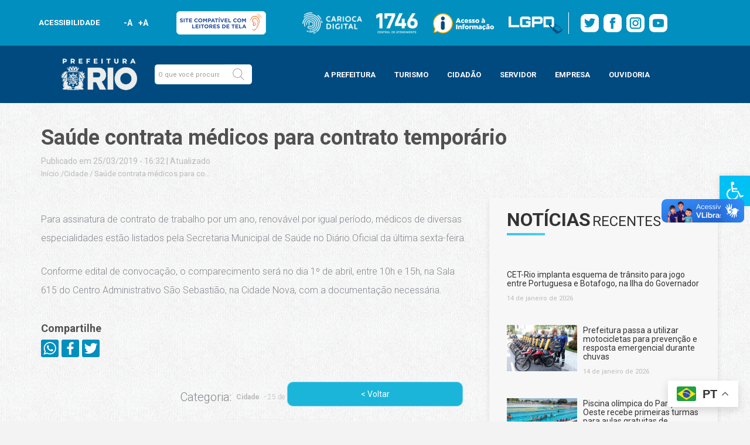

--- FILE ---
content_type: text/css
request_url: https://prefeitura.rio/wp-content/themes/prefeitura-rio/layouts/css/stylemobile.css
body_size: 8941
content:
@media (min-width: 1200px) {
    .post-thumbnail-little img {
    	max-height: 105px;
	}
    
}

@media (min-width: 1080px){
	.section-blog .post-thumbnail-large h3 {
    	min-height: 73px;
        overflow: hidden;
        text-overflow: ellipsis;
        display: -webkit-box;
        -webkit-line-clamp: 3;
        -webkit-box-orient: vertical;
	}
}

@media screen and (min-width: 1081px) and (max-width: 1199px) {
    .logo_principal img.logo-rio2020 {
        margin-right: 10px;
    }
    input.search-input {
        width: 130px !important;
    }
    .post-thumbnail-little img {
    	max-height: 105px !important;
    	object-fit: cover;
	}
}

@media screen and (max-width: 1199px) and (min-width: 992px) {
    .icon-facebook-fale-conosco,
    .icon-twitter-fale-conosco,
    {
        height: 260px;
        width: auto;
    }
    /*
	.facebook .fb_iframe_widget span, .facebook iframe, .twitter iframe {
		width: 266px !important;
		height: 260px !important;
	}*/
    .twitter a,
    .facebook a {
        width: 100%;
        display: inline-flex;
        justify-content: center;
    }
}

@media screen and (min-width: 1024px) and (max-width: 1080px) {
    .section-blog .post-thumbnail-large img {
        width: 432px;
        height: 279px;
    }
}

@media screen and (min-width: 992px) and (max-width: 1080px){
	.section-blog .post-thumbnail-large h3 {
        min-height: 0;
    }
}

@media (max-width: 1024px) {
    ul.lista-video li:first-child {
        margin-bottom: 70px;
    }
    .videos .ultimos {
        position: absolute;
        top: 455px;
    }
}

@media (min-width: 1024px) {
   /* .section-blog .post-thumbnail-large img {
        width: 100%;
    }
    
	img.instagram{
		width: 100%;
		height: auto;
	}
*/
}

@media screen and (min-width: 992px) and (max-width: 1080px) {
    .section-blog .post-thumbnail-large img {
        width: 430px;
        height: 275px;
    }
    .post-thumbnail-little img{
    	height: auto;
    }
  
	.thumb-little img {
    		max-height: 150px;
    		object-fit: cover;
    		object-position: 50% 50%;
	}
}

@media screen and (min-width: 768px) and (max-width: 1080px) {
	.post-thumbnail-large-1 {
    		float: right;
    		margin-right: 0;
	}
}

@media screen and (max-width: 992px) and (min-width: 600px) {
    section.container.section-blog {
        width: auto;
    }
    .section-blog .post-thumbnail-large img {
        max-height: fit-content;max-height: initial;
    }
    .site-main {
        display: contents;
    }
    .content-area {
        margin-bottom: 25px
    }
    div.post-thumbnail-large a,
    .post-thumbnail-large>a>h3 {
        margin: auto;
        width: 85%;
        text-align: center;
    }
    .post-thumbnail-large>a>h3 {
        margin-bottom: 20px;
    }
    .section-blog .post-thumbnail-large h3 {
        margin-bottom: 10px;
        margin-top: 30px;
    }
    .post-thumbnail-little img {
        width: 100%;
        display: block;
    }
    .post-thumbnail-little .title-post {
        width: 100%;
    }
    .container .post-thumbnail-little {
        margin-bottom: 15px;
        margin-right: 0;
        width: 100%;
        /*      padding-left: 2%;
        padding-right: 2%;*/
    }
    .post-thumbnail-little .title-post h3 {
        word-spacing: 2px;
    }
}

@media(min-width: 992px) {
    .news-more .related-posts {
        padding: 0 2% 0 2%;
    }
    /*
	.facebook .fb_iframe_widget span, .facebook iframe, .twitter iframe{
		width: 340px !important;
    	height: 331px !important;
	}
	img.instagram{
		height: 331px;
		width: auto;
	}

	.social-media h3, .social-media p {
		width: 266px;
	}
	.img-diario img {
		max-width: 45%;
	}
	.section-portais .content-diario {
		text-align: left;
	}
*/
    .section-portais .title h3 {
        margin-bottom: 3rem;
    }
    .img-diario,
    .content-diario {
        display: inline-block;
        width: 40%;
        text-align: left;
        margin-top: 0;
    }
    .veja-mais {
        text-align: left;
        margin-left: 0;
    }
    .content-diario p {
        width: 100%;
        margin-left: 0;
        margin-right: 0;
    }
    .content-diario {
        margin-bottom: 5%;
        margin-top: 5%;
        margin-left: 5%;
    }
    .veja-mais a {
        padding: 12px 12px 12px 12px;
    }
}


/*AtÃ© 992px*/

@media (max-width: 992px) {
    .wrapper-breadcrumbs {
        width: 100%;
    }
    .button-noticias {
        width: 100% !important;
        margin-right: auto;
    }
    .button-noticias a {
        font-weight: bold;
    }
    .wrapper-buttons-noticias {
        text-align: center;
    }
    .sidebar-posts-recentes {
        display: none;
    }
    .post-thumbnail-large-1 {}
}

@media (max-width: 991px) {
    .facebook .fb_iframe_widget span,
    .facebook iframe,
    img.instagram,
    .twitter iframe {
        width: 316px !important;
        height: 308px !important;
    }
    ul.social-media {
        align-items: flex-start;
    }
    .post-thumbnail-large img, .post-thumbnail-little img {
        width: 100%;
        height: auto;
	}
}

@media screen and (min-width: 820px) and (max-width: 992px) {
    .section-blog .post-thumbnail-large img {
        width: 376px;
        height: 240px;
    }
}

@media(max-width: 768px) {
    .attendance-central address p,
    .attendance-central address {
        margin-bottom: 0;
    }
    .img-diario img{
    	max-width: 200px;
    }
    .col-md-6.title div.img-diario, .col-md-6.title .content-diario {
        display: flow-root;
    }
}

@media(min-width: 768px) {
    .attendance-central address {
        text-align: initial;
    }
    /*	.conteudo-whatsapp, .content-attendance {
    	justify-content: left;
	}*/
    .section-portais .container {
        display: flex;
        align-items: flex-start;
        /*  width: 100%;
		text-align: center; */
        justify-content: space-between;
    }
}

@media screen and (min-width: 768px) and (max-width: 820px) {
	.section-blog .post-thumbnail-large img {
        max-width: initial;
        max-height: initial;
        width: 285px;
        height: 180px;
    }
}

@media screen and (min-width: 768px) and (max-width: 992px) {
	.post-thumbnail-large h3{
    	height: 75px;
	}
}

@media screen and (max-width: 991px) and (min-width: 768px) {
    .social-media li {
        display: inline-grid;
    }
    .celphone-news,
    .attendance-phone,
    .attendance-central,
    .apps,
    .riotur,
    .datario {
        width: 48%;
    }
    .celphone-news {
        float: right;
    }
    ul.social-media {
        display: flex;
        flex-wrap: wrap;
        justify-content: space-between;
        align-items: center;
    }
    .facebook .fb_iframe_widget span,
    .facebook iframe,
    img.instagram,
    .twitter iframe,
    .twitter div.timeline-Viewport {
        width: 310px !important;
        height: 302px !important;
    }
}

@media(max-width: 767px) {
    .section-blog .post-thumbnail-large h3 {
        -webkit-line-clamp: 4;
    }
    .section-blog .post-thumbnail-large h3 {
   	 min-height: auto;
    }
}

@media screen and (max-width: 768px) and (min-width: 320px) {
    .content-diario {
        margin-bottom: 30px;
    }
    .section-portais,
    .section-blog,
    .section-videos,
    .section-videos h3 {
        margin-bottom: 20px;
        padding-bottom: 20px;
    }
    .section-blog {
        padding-top: 20px;
    }
    .section-videos {
        padding-top: 0;
        padding-bottom: 33px;
    }
    ul.social-media {
        margin-bottom: 20px;
    }
    .section-fale-conosco {
        padding-bottom: 20px;
    }
    .section-fale-conosco .container {
        padding-top: 20px;
    }
    .section-blog .wrapper-buttons-noticias .button-noticias {
        margin-bottom: 9px;
    }
    .button-noticias a {
        font-weight: bold;
    }
    .button-noticias a,
    .button-vejamais a {
        font-size: 14px;
        padding: 12px 25px 12px 25px;
    }
    .post-thumbnail-little {
        width: 100% !important;
    }
}

@media(max-width: 768px) {
    .content-diario .veja-mais {
        text-align: center;
        margin-left: 0;
        margin-right: 0;
    }
    ul.lista-video li:first-child img {
        height: 100%;
        max-height: 100%;
    }
    .videos .ultimos {
        top: 595px;
    }
    body.home .lista {
        display: block;
    }
    body.home a.link-item {
        display: contents;
    }
}

@media(max-width: 767px) {
    .marcacao-category {
        display: inline-grid;
    }
    .marcacao-category>li {
        list-style: none;
        margin-top: 10px;
        border: 2px solid #dad8d8;
        border-radius: 10px;
        margin-left: auto;
        margin-right: auto;
        padding: 1%;
    }
    .social-media li {
        display: inline-block;
        width: 310px;
    }
    ul.social-media {
        text-align: center;
    }
    .social-media h3,
    .social-media p,
    .apps,
    .riotur,
    .datario {
        text-align: center;
        line-height: normal;
    }
    .post-thumbnail-large,
    .title {
        width: 100% !important;
    }
    .post-thumbnail-large-2 h2 {
        margin-top: 0px
    }
    /*TESTE*/
    /*Rio Acontece*/
    /* .little-post-acontece-1 {
		top: -645px;
	}
	.little-post-acontece-2 {
		top: -775px;
	} */
    /*Rio Faz*/
    /* .post-thumbnail-large-1 {
		top: 265px;
	}
	.little-post-faz-1 {
		top: 130px;
	} */
}

@media(max-width: 600px) {
    li.col-md-4.fale-conosco-facebook,
    .header-secao {
        margin-top: 0;
    }
    .header-secao {
        margin-bottom: 0;
    }
    .social-media li {
        width: 100%;
    }
    div.fb-page {
        width: 100%;
    }
    .videos .ultimos {
        top: 530px;
    }
    /*TESTE*/
    /*Rio Acontece*/
    /* .little-post-acontece-1 {
		top: -545px;
	}
	.little-post-acontece-2 {
		top: -650px;
	} */
    /*Rio Faz*/
    /* .post-thumbnail-large-1 {
		top: 215px;
	}
	.little-post-faz-1 {
		top: 105px;
	} */
}

@media(max-width: 599px) {
    .section-blog .post-thumbnail-large h3 {
        min-height: 35px;
    }
    .post-thumbnail-little .title-post h3 {
        min-height: 88px;
        overflow: hidden;
        display: -webkit-box;
        -webkit-line-clamp: 4;
        -webkit-box-orient: vertical;
    }
    .section-blog .container {
        padding: 0;
    }
    .category-post {
        align-items: center;
        justify-content: space-evenly;
    }
    .post-categories {
        display: inline-grid;
        margin-bottom: 0;
    }
    ul.post-categories>li:before {
        content: "Â°";
        padding-right: 5px;
    }
    .marcacao-category>li {
        margin-top: 10px;
    }
}

@media (max-width: 560px)
/*Breakpoint incomum*/

{
    ul.breadcrumbs {
        display: none;
    }
    div.title-post h1 {
        margin-bottom: 20px;
    }
    .post-thumbnail-little {
        margin-bottom: 10px;
        width: 100% !important;
    }
    .videos .ultimos {
        top: 510px;
    }
    /*TESTE*/
    /*Rio Acontece*/
    /* .little-post-acontece-1 {
		top: -570px;
	}
	.little-post-acontece-2 {
		top: -690px;
	} */
    /*Rio Faz*/
    /* .post-thumbnail-large-1 {
		top: 255px;
	}
	.little-post-faz-1 {
		top: 120px;
	} */
}

@media (min-width: 560px)
/*Breakpoint incomum*/

{
    ul.post-categories>li {
        margin-left: 5px;
    }
}

@media (max-width: 499px) {
    .post-thumbnail-little .title-post h3 {
        min-height: 66px;
        -webkit-line-clamp: 4;
        margin-top: 4%;
        margin-bottom: 4%;
        font-size: 18px;
    }
}

@media (max-width: 480px) {
    .title-post h1 {
        font-size: 30px;
    }
    .post-thumbnail-little .title-post h3 {
        font-size: 16px;
    }
    .carousel {
        left: 0;
    }
    .videos .ultimos {
        top: 485px;
    }
    /*TESTE*/
    /*Rio Acontece*/
    /* .little-post-acontece-1 {
		top: -510px;
	}
	.little-post-acontece-2 {
		top: -610px;
	} */
    /*Rio Faz*/
    /* .post-thumbnail-large-1 {
		top: 215px;
	}
	.little-post-faz-1 {
		top: 100px;
	} */
}

@media (min-width: 475px) {
    .social-media li {
        margin-top: 20px;
    }
}

@media (max-width: 474px) {
    .attendance-phone,
    .attendance-central,
    .apps,
    .riotur,
    .datario {
        margin-top: 30px;
    }
}

@media (max-width: 425px) {
    .videos .ultimos {
        top: 450px;
    }
    /*TESTE*/
    /*Rio Acontece*/
    /* .little-post-acontece-1{
		top: -470px;
	}
	.little-post-acontece-2 {
		top: -560px;
	} */
    /*Rio Faz*/
    /* .little-post-faz-1 {
		top: 90px;
	}
	.post-thumbnail-large-1 {
		top: 195px;
	} */
}

@media (max-width: 380px)
/*Breakpoint incomum*/

{
    .category-post {
        margin-left: auto;
        margin-right: auto;
    }
    div.marcacao-category {
        display: flex;
        flex-direction: column;
    }
    .post-categories {
        margin: 0px;
    }
    /*	
	.facebook li, .twitter li{
		width: 320px;
		margin-left: auto;
		margin-right: auto;
	}
	
	.instagram img{
		width: 320px;
		height: auto;
	}
*/
}

@media (max-width: 375px) {
    .videos .ultimos {
        top: 445px;
    }
    /*TESTE*/
    /*Rio Acontece*/
    /* .little-post-acontece-1 {
		top: -430px;
	}
	.little-post-acontece-2 {
		top: -515px;
	} */
    /*Rio Faz*/
    /* .post-thumbnail-large-1 {
		top: 185px;
	}
	.little-post-faz-1 {
		top: 85px;
	} */
}

@media (max-width: 360px) {
    .post-thumbnail-little .title-post h3 {
        min-height: 64px;
        font-size: 15px;
    }
    ul.post-categories li {
        text-align: initial;
    }
    ul.post-categories a {
        margin-right: 0 !important;
    }
    .videos .ultimos {
        top: 435px;
    }
    .facebook .fb_iframe_widget span,
    .facebook iframe,
    img.instagram,
    .twitter iframe,
    .twitter div.timeline-Viewport {
        width: 260px !important;
        height: 253px !important;
    }
    .image-apps {
        width: max-content;
        width: auto;
    }
}

@media (max-width: 330px) {
    div.underlined-news {
        display: grid;
        line-height: 1;
    }
    .videos .ultimos {
        top: 415px;
    }
    /*TESTE*/
    /*Rio Acontece*/
    /* .little-post-acontece-1 {
		top: -400px;
	}
	.little-post-acontece-2 {
		top: -485px;
	} */
    /*Rio Faz*/
    /* .post-thumbnail-large-1 {
		top: 185px;
	}
	.little-post-faz-1 {
		top: 85px;
	}	 */
    /*FIM TESTE*/
}

@media (min-width: 320px) {
    /*
	.conteudo-whatsapp{
		display: inline-flex;
		width: 93%;
		align-items: center;
	}
	.content-attendance {
    	width: 290px;		
	}
*/
    .facebook li,
    .twitter li {
        width: auto !important;
        margin-left: auto;
        margin-right: auto;
    }
    .numero-whatsapp {
        margin-left: 0;
        margin-right: 0;
    }
}

/*--------------*/

@media (min-width: 1080px){
	.menu_topo{
		/*display: block;*/
	}
	.container-fluid.header {
    /*margin-bottom: 100px;*/
	}
	img.logo-carioca, img.logo-1746, img.logo-informacao, img.logo-anti-corrupcao-desktop, img.logo-lgpd, img.logo-sitecompativel {
    height: 40px !important;
	}
    img.logo-sitecompativel {
        margin-left: 10px;
    }
	/*img.logo-anti-corrupcao-desktop {
    border-right: 1px solid #fff;
    padding-right: 10px;
	}*/
    img.logo-lgpd {
    border-right: 1px solid #fff!important;
    padding-right: 10px!important;
	} 
	img.midias-sociais {
    margin-right: 5px !important;
	}
    .post-thumbnail-little h3 {
        display: -webkit-box;
        -webkit-line-clamp: 3;
        -webkit-box-orient: vertical;
        overflow: hidden;
        margin: auto;
	}
}

@media (min-width: 1200px){
    img.logo-sitecompativel {
        margin-left: 40px;
    }
}

@media (max-width: 520px){
	.menu_topo {
    height: 110px;
	}
	.logos-servicos img {
		width: 95px;
		height: auto;
	}
	.content-topo .logos {
    width: 100%;
    padding: 3px 10px;
	}
	.logos-servicos img {
		width: auto !important;
    height: 38px;
		margin-right: 5px !important;
	}
	img.midias-sociais {
    margin-right: 6px !important;
		width: 31px;
    padding-top: 0;
	}
	.section-full {
    padding-top: 80px;
	}
}
@media (max-width: 480px){
	.menu_topo {
    height: 118px;
	}
	
}

@media (max-width: 425px){
	.menu_principal {
    height: 80px !important;
	}
}
@media only screen and (min-width: 415px) and (max-width: 480px) {
	/*.menu_topo {
			height: 90px;
	}*/
	.content-topo .logos {
    width: 60% ;
	}
	.logos-servicos {
    margin-bottom: 10px;
	}
	.logos-servicos {
    margin-bottom: 5px;
	}
}
@media only screen and (min-width: 375px) and (max-width: 415px) {
	.content-topo .logos {
		width: 70%;
	}
}
@media (max-width: 375px) {
	.menu_topo {
    height: 112px;
	}
	img.midias-sociais {
    margin-right: 2px;
    padding-top: 2px;
	}
	img.midias-sociais {
    margin-right: 7px !important;
    margin-top: 3px;
		width: 25px;
	}
	.logos-servicos img {
    width: 110px;
	}
}
@media only screen and (min-width: 331px) and (max-width: 375px) {
	.content-topo .logos {
		width: 85%;
	}
	.whrapper-buscar {
    width: 90%;
	}
}

@media (max-width: 320px){
	.menu_topo {
    height: 112px;
	}
}

/*Fim de Alteração - Tarefa 237*/

@media (max-width: 1080px){
	.menu_principal {
    		/* height: 120px; */
			height: 85px;
	}
    .logo {
    		/*width: auto;*/
				padding-top: 15px;
    		padding-bottom: 15px;
	}
    .whrapper-buscar {
  		  /* display: block; */
   		 width: 100% !important;
    		text-align: center;
	}
	.logo_principal {
			padding-right: 0;
			width: 215px;
	}
	
    .logo_principal img {
			width: 90% !important;
			float: left;
    }
    .whrapper-buscar form {
        padding-top: 0;
        padding-left: 0;
    }
    input.search-input {
        width: 75% !important;
        font-size: 11px;
    }
	.menu {
    top: 15px;
	}
}

@media (min-width: 1081px) {
	.menu_principal {
		/*justify-content: center;*/
		justify-content: space-evenly;
	}
	.menu_principal .menu{
		width: max-content;
	}
	.logo_principal {
    padding-right: 30px;
	}
	.logo_principal img.logo-prefeitura, .footer img {
		width: 130px !important;
	}
	input.search-input {
		width: 120px !important;
	}
}

@media only screen and (min-width: 768px) and (max-width: 1024px) {
	button.btn.btn-link.collapsed {
    	top: 23px;
	}
}

@media only screen and (min-width: 520px) and (max-width: 1080px) {
	.logo {
		width: 90%;
	}
	.whrapper-buscar form {
		width: 70%
	}
}

@media (max-width: 479px) {
	input.search-input {
		width: 71% !important;
	}
	.logo_principal {
		width: 130px;
	}
	.logo_principal img {
    		width: 95% !important;
    		float: left;
	}
}
/*Fim alterações 12-08-2020*/

/*Alteração - Tarefa 237*/
@media (min-width: 1080px){
	.menu_topo{
		/*display: block;*/
	}
	.container-fluid.header {
    /*margin-bottom: 100px;*/
	}
	img.logo-carioca, img.logo-1746, img.logo-informacao, img.logo-anti-corrupcao-desktop, img.logo-lgpd, img.logo-sitecompativel {
    height: 40px !important;
	}
	/*img.logo-anti-corrupcao-desktop {
    border-right: 1px solid #fff;
    padding-right: 10px;
	}*/
    img.logo-lgpd {
    border-right: 1px solid #fff!important;
    padding-right: 10px!important;
	}
	img.midias-sociais {
    margin-right: 5px !important;
	}
}

@media only screen and (max-width: 767px){
	.whrapper-buscar {
    	width: 90%;
	}
}

@media (max-width: 520px){
	.menu_topo {
    height: 110px;
	}
	.logos-servicos img {
		width: 95px;
		height: auto;
	}
	.content-topo .logos {
    width: 100%;
    padding: 3px 10px;
	}
	.logos-servicos img {
		width: auto !important;
    height: 38px;
		margin-right: 5px !important;
	}
	img.midias-sociais {
    margin-right: 6px !important;
		width: 31px;
    padding-top: 0;
	}
	.section-full {
    padding-top: 0px;
	}
}
@media (max-width: 480px){
	.menu_topo {
    height: 118px;height: auto!important;
	}
	.logos-servicos {
        display: inline;
    }
    .logos-social-media {
        display: inline;
        padding-left: 1rem;
    }
	
}

@media (max-width: 425px){
	.menu_principal {
    height: 80px !important;
	}
}
@media only screen and (min-width: 415px) and (max-width: 480px) {
	/*.menu_topo {
			height: 90px;
	}*/
	.content-topo .logos {
    width: 60% ;width: 100% ;
	}
	.logos-servicos {
    margin-bottom: 10px;
	}
	.logos-servicos {
    margin-bottom: 5px;
	}
    .logos-servicos img {
        padding-left: 1.75rem!important;
        padding-right: 1.75rem!important;
        margin-right: 0px!important;margin-bottom: 2.5px;
    }
}
@media only screen and (min-width: 375px) and (max-width: 415px) {
	.content-topo .logos {
		width: 70%;width: 100% ;
	}
    .logos-servicos img {
        padding-left: 1.0625rem!important;
        padding-right: 1.0625rem!important;
        margin-right: 0px!important;margin-bottom: 2.5px;
    }
}
@media (max-width: 375px) {
	.menu_topo {
    height: 112px;
	}
	img.midias-sociais {
    margin-right: 2px;
    padding-top: 2px;
	}
	img.midias-sociais {
    margin-right: 7px !important;
    margin-top: 3px;
		width: 25px;
	}
	.logos-servicos img {
    width: 110px;
	}
}
@media only screen and (min-width: 331px) and (max-width: 375px) {
	.content-topo .logos {
		width: 85%;width: 100% ;
	}
    .logos-servicos img {
        padding-left: 0.3125rem!important;
        padding-right: 0.3125rem!important;
        margin-right: 0px!important;margin-bottom: 2.5px;
    }
}

@media only screen and (min-width: 320px) and (max-width: 331px) {
	.content-topo .logos {
		width: 100% ;
	}
    .logos-servicos img {
        padding-left: 0.125rem!important;
        padding-right: 0.125rem!important;
        margin-right: 0px!important;margin-bottom: 2.5px;
    }
}

@media (max-width: 320px){
	.menu_topo {
    height: 112px;
	}
}

/*Fim de Alteração - Tarefa 237*/

/*Alteração - Tarefa 238*/
@media (max-width: 1080px){
	.menu_principal {
    		/* height: 120px; */
			height: 85px;
	}
    .logo {
    			width: auto;
				padding-top: 15px;
    		padding-bottom: 15px;
	}
    .whrapper-buscar {
  		  /* display: block; */
   		 width: 100%;
    		text-align: center;
	}
	.logo_principal {
			padding-right: 0;
			width: 215px;
			/* padding-left: 15px; */
			/* margin: 15px; */
			/* display: flex; */
			/* align-items: start; */
			/* max-width: 66%; */
			/* height: auto; */
			/* justify-content: center; */
	}
	
    .logo_principal img {
			width: 90% !important;
			float: left;
    }
    .whrapper-buscar form {
        padding-top: 0;
        padding-left: 0;
    }
    input.search-input {
        width: 75% !important;
        font-size: 11px;
    }
	.menu {
    top: 15px;
	}
}

@media (min-width: 1081px) {
	.menu_principal {
		/*justify-content: center;*/
		justify-content: space-evenly;
	}
	.menu_principal .menu{
		width: max-content;
	}
	.logo_principal {
    padding-right: 30px;
	}
	.logo_principal img.logo-prefeitura, .footer img {
		width: 190px !important;
	}
	input.search-input {
		width: 120px !important;
	}
}

@media only screen and (min-width: 520px) and (max-width: 1080px) {
	.logo {
		width: 90%;
	}
	.whrapper-buscar form {
		width: 70%
	}
}

@media (max-width: 479px) {
	input.search-input {
		width: 71% !important;
	}
	.logo_principal {
		width: 130px;
	}
	.logo_principal img {
    		width: 95% !important;
    		float: left;
	}
}
/*Fim alterações 12-08-2020*/

/*Alterações - Tarefa 150*/
@media (max-width: 1080px) {
body.page-template-template-flexivel-php .section-modelo.modelo-home .box-item {
    width: 130px;
}
body.page-template-template-flexivel-php .lista {
    column-count: 4;
}
}

@media (max-width: 768px) {
body.page-template-template-flexivel-php .wrapper-icones-servicos {
    padding-top: 5px;
}
body.page-template-template-flexivel-php .section-modelo.modelo-home .box-item {
    width: 100%;
}
body.page-template-template-flexivel-php .lista {
    display: block;
    /*column-count: 4;*/
	column-count: 3;
	/*height: 230px;*/
}
}

@media (max-width: 576px) {
body.page-template-template-flexivel-php .lista {
    column-count: 3;
	/*height: 230px;*/
}
}

@media (max-width: 480px) {
body.page-template-template-flexivel-php .wrapper-content {
    padding-left: 0;
    padding-right: 0;
}
body.page-template-template-flexivel-php .wrapper-icones-servicos {
    padding-left: 0px;
    padding-right: 0px;
}
body.page-template-template-flexivel-php .slides .container {
    padding-left: 0px;
    padding-right: 0px;
}
body.page-template-template-flexivel-php .carousel {
    padding-right: 0;
}
}

@media (max-width: 375px) {
body.page-template-template-flexivel-php .lista {
    column-count: 2;
}
}

/*Fim tarefa 150*/

@media (max-width:768px) {
	
	body.page-template-template-riosaude .content-riosaude img {
	width: 100%;
}
	
	body.page-template-template-riosaude .sidebar-posts-recentes {
		display: block;
		margin-top: 50px;
	}	
	
}

/* PORTAL_PCRJ-105 - Problema - Compatibilidade das fontes dos títulos - Rio Saúde - 06/05/2020 - início */

body.page-template-template-riosaude-php .title {
    width: 100%;
}

body.page-template-template-riosaude-php .title h3 {
    color: #515151;
    /*font-size: 27.2px;*/
    /*font-size: 1.943em;*/
    font-weight: 900;   
    text-transform: uppercase;
    color: gray;    
}

body.page-template-template-riosaude-php .title h3:after {
    content: "";
    position: relative;
    width: 65px;
    border-bottom: 3px solid #1bb5d9;
    display: block;
    bottom: -3px;
}

/* PORTAL_PCRJ-105 - Problema - Compatibilidade dos fontes dos títulos - Rio Saúde - 06/05/2020 - fim */

/* PORTAL_PCRJ-103 - Problema - Verificar o modelo da páginas dos órgãos e colocar mais perto do Lifrayy, verificar fontes e tamanhos de fonte. - 13/05/2020 - início */

@media (max-width: 1080px) {
body.page-template-template-flexivel-php .menu_principal {
	height: 120px;
}
}

body.page-template-template-flexivel-php .title {
    width: 100%;
}

body.page-template-template-flexivel-php .img-background img {
    position: absolute;
    top: -60px;
    right: 0;
    width: 60%;
    opacity: .2;
    display: none;
}

@media (min-width: 768px) {
    body.page-template-template-flexivel-php .img-background img {
        display: block;
        top: 0;
        width: auto!Important;
        max-height: 100px!Important;
    }
    .img-diario {
        margin: 23px 10px 10px 0;
    }
}

@media (min-width: 992px) {
body.page-template-template-flexivel-php .img-background img {
    top: -22px;
    width: auto!Important;    
    max-height: 120px!Important;
}
}
/* PORTAL_PCRJ-103 - Problema - Verificar o modelo da páginas dos órgãos e colocar mais perto do Lifrayy, verificar fontes e tamanhos de fonte. - 13/05/2020 - fim */

/* Início: WP -> Ajustes nas notícias para exibição mobile - PORTAL_PCRJ-47 */
@media (max-width: 480px) {
.content-area {
    padding-top: 0px;
}
.column-categories-2 {
	padding-right: 0;
}
.blog .wrapper-content, .archive .wrapper-content {
    display: block;
    text-align: center;
    text-align: start;
}
.blog .wrapper-content img, .archive .wrapper-content img  {
    min-width: 228px;
    width: 228px;
    height: auto;
    width: 100%;
}
}
/* Fim: WP -> Ajustes nas notícias para exibição mobile - PORTAL_PCRJ-47 */

/*Ajuste CSS dia 05/08/20*/
@media (max-width: 425px) {
	.little-post-faz-1 {
    /*top: -425px;*/
		top: 0;
}
		
	.little-post-faz-2 {
    /*top: -540px;*/
}
	
}
/*Fim de ajuste CSS dia 05/08/20*/

/*Tarefa 346 - 11/12/2020 - Aislan*/

@media (min-width: 1200px){
	li.bg-color {
    width: 32.1% !important;
    padding: 10px 4px !important;
    }
}

@media (max-width: 1080px){
	.col-md-9.container.bloco_processos_em_andamento 	{
			padding: 0;
	}
}

@media (min-width: 992px){
	li.bg-color {
    height: 70px;
    display: inline-flex;
    width: 31.8%;
    padding: 10px 2px;
    margin-bottom: 10px;
    margin-left: 5px;
    margin-right: 5px;
	}
	.bloco-anchor ul {
    width: 100%;
	}
}

@media (min-width: 600px) and (max-width: 991px) {
	li.bg-color {
    height: auto;
    display: inline-flex;
    width: fit-content;
    margin: 5px;
    padding: 10px;
	}
}

@media (min-width: 600px) {
	.bloco-anchor ul {
    display: inline-block;
    text-align: center;
	}
	.bloco-anchor h3{
		margin: 0;
	}
}

@media (max-width: 600px){
	.bloco-anchor {
		display: grid;
		text-align: center;
    padding: 5px !important;
	}
	li.col-md-4.bg-block.bg-color {
    padding: 5px 0;
    margin: 10px 0;
		height: fit-content;
		width: auto;
		display: flex;
	}
	.bloco-anchor h3 {
    margin: 2px 0;
	}
}

/*Fim tarefa - 346*/